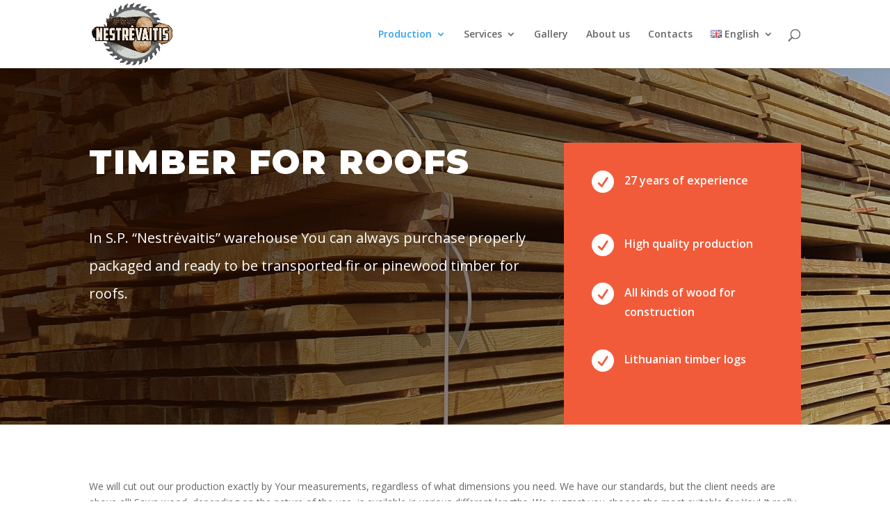

--- FILE ---
content_type: text/html; charset=UTF-8
request_url: https://www.nestrevaitis.lt/en/timber-for-roofs/
body_size: 40239
content:
<!DOCTYPE html>
<html lang="en-GB" prefix="og: http://ogp.me/ns#">
<head>
	<meta charset="UTF-8" />
<meta http-equiv="X-UA-Compatible" content="IE=edge">
	<link rel="pingback" href="https://www.nestrevaitis.lt/xmlrpc.php" />

	<script type="text/javascript">
		document.documentElement.className = 'js';
	</script>

	<script>var et_site_url='https://www.nestrevaitis.lt';var et_post_id='531';function et_core_page_resource_fallback(a,b){"undefined"===typeof b&&(b=a.sheet.cssRules&&0===a.sheet.cssRules.length);b&&(a.onerror=null,a.onload=null,a.href?a.href=et_site_url+"/?et_core_page_resource="+a.id+et_post_id:a.src&&(a.src=et_site_url+"/?et_core_page_resource="+a.id+et_post_id))}
</script><title>Timber for roofs - Lentpjūvė Trakuose</title>

<!-- This site is optimized with the Yoast SEO plugin v8.2 - https://yoast.com/wordpress/plugins/seo/ -->
<link rel="canonical" href="https://www.nestrevaitis.lt/en/timber-for-roofs/" />
<meta property="og:locale" content="en_GB" />
<meta property="og:locale:alternate" content="lt_LT" />
<meta property="og:locale:alternate" content="pl_PL" />
<meta property="og:locale:alternate" content="ru_RU" />
<meta property="og:type" content="article" />
<meta property="og:title" content="Timber for roofs - Lentpjūvė Trakuose" />
<meta property="og:url" content="https://www.nestrevaitis.lt/en/timber-for-roofs/" />
<meta property="og:site_name" content="Lentpjūvė Trakuose" />
<meta property="article:publisher" content="https://www.facebook.com/Nestrevaitis/" />
<meta property="og:image" content="https://www.nestrevaitis.lt/wp-content/uploads/2018/08/Mediena-stogui-nestrevaitis.lt--1024x769.jpg" />
<meta property="og:image:secure_url" content="https://www.nestrevaitis.lt/wp-content/uploads/2018/08/Mediena-stogui-nestrevaitis.lt--1024x769.jpg" />
<meta property="og:image:width" content="1024" />
<meta property="og:image:height" content="769" />
<meta property="og:image:alt" content="Mediena stogui" />
<meta name="twitter:card" content="summary_large_image" />
<meta name="twitter:title" content="Timber for roofs - Lentpjūvė Trakuose" />
<meta name="twitter:image" content="https://www.nestrevaitis.lt/wp-content/uploads/2018/08/Mediena-stogui-nestrevaitis.lt-.jpg" />
<!-- / Yoast SEO plugin. -->

<link rel='dns-prefetch' href='//fonts.googleapis.com' />
<link rel='dns-prefetch' href='//s.w.org' />
<link rel="alternate" type="application/rss+xml" title="Lentpjūvė Trakuose &raquo; Feed" href="https://www.nestrevaitis.lt/en/feed/" />
<link rel="alternate" type="application/rss+xml" title="Lentpjūvė Trakuose &raquo; Comments Feed" href="https://www.nestrevaitis.lt/en/comments/feed/" />
		<script type="text/javascript">
			window._wpemojiSettings = {"baseUrl":"https:\/\/s.w.org\/images\/core\/emoji\/11\/72x72\/","ext":".png","svgUrl":"https:\/\/s.w.org\/images\/core\/emoji\/11\/svg\/","svgExt":".svg","source":{"concatemoji":"https:\/\/www.nestrevaitis.lt\/wp-includes\/js\/wp-emoji-release.min.js?ver=4.9.26"}};
			!function(e,a,t){var n,r,o,i=a.createElement("canvas"),p=i.getContext&&i.getContext("2d");function s(e,t){var a=String.fromCharCode;p.clearRect(0,0,i.width,i.height),p.fillText(a.apply(this,e),0,0);e=i.toDataURL();return p.clearRect(0,0,i.width,i.height),p.fillText(a.apply(this,t),0,0),e===i.toDataURL()}function c(e){var t=a.createElement("script");t.src=e,t.defer=t.type="text/javascript",a.getElementsByTagName("head")[0].appendChild(t)}for(o=Array("flag","emoji"),t.supports={everything:!0,everythingExceptFlag:!0},r=0;r<o.length;r++)t.supports[o[r]]=function(e){if(!p||!p.fillText)return!1;switch(p.textBaseline="top",p.font="600 32px Arial",e){case"flag":return s([55356,56826,55356,56819],[55356,56826,8203,55356,56819])?!1:!s([55356,57332,56128,56423,56128,56418,56128,56421,56128,56430,56128,56423,56128,56447],[55356,57332,8203,56128,56423,8203,56128,56418,8203,56128,56421,8203,56128,56430,8203,56128,56423,8203,56128,56447]);case"emoji":return!s([55358,56760,9792,65039],[55358,56760,8203,9792,65039])}return!1}(o[r]),t.supports.everything=t.supports.everything&&t.supports[o[r]],"flag"!==o[r]&&(t.supports.everythingExceptFlag=t.supports.everythingExceptFlag&&t.supports[o[r]]);t.supports.everythingExceptFlag=t.supports.everythingExceptFlag&&!t.supports.flag,t.DOMReady=!1,t.readyCallback=function(){t.DOMReady=!0},t.supports.everything||(n=function(){t.readyCallback()},a.addEventListener?(a.addEventListener("DOMContentLoaded",n,!1),e.addEventListener("load",n,!1)):(e.attachEvent("onload",n),a.attachEvent("onreadystatechange",function(){"complete"===a.readyState&&t.readyCallback()})),(n=t.source||{}).concatemoji?c(n.concatemoji):n.wpemoji&&n.twemoji&&(c(n.twemoji),c(n.wpemoji)))}(window,document,window._wpemojiSettings);
		</script>
		<meta content="Divi v.3.11.1" name="generator"/><style type="text/css">
img.wp-smiley,
img.emoji {
	display: inline !important;
	border: none !important;
	box-shadow: none !important;
	height: 1em !important;
	width: 1em !important;
	margin: 0 .07em !important;
	vertical-align: -0.1em !important;
	background: none !important;
	padding: 0 !important;
}
</style>
<link rel='stylesheet' id='modula_stylesheet-css'  href='https://www.nestrevaitis.lt/wp-content/plugins/modula-best-grid-gallery/scripts/modula.css?ver=1.3.1' type='text/css' media='all' />
<link rel='stylesheet' id='effects_stylesheet-css'  href='https://www.nestrevaitis.lt/wp-content/plugins/modula-best-grid-gallery/scripts/effects.css?ver=1.3.1' type='text/css' media='all' />
<link rel='stylesheet' id='divi-fonts-css'  href='https://fonts.googleapis.com/css?family=Open+Sans:300italic,400italic,600italic,700italic,800italic,400,300,600,700,800&#038;subset=latin,latin-ext' type='text/css' media='all' />
<link rel='stylesheet' id='divi-style-css'  href='https://www.nestrevaitis.lt/wp-content/themes/Divi/style.css?ver=3.11.1' type='text/css' media='all' />
<link rel='stylesheet' id='et-builder-googlefonts-cached-css'  href='https://fonts.googleapis.com/css?family=Montserrat%3A100%2C100italic%2C200%2C200italic%2C300%2C300italic%2Cregular%2Citalic%2C500%2C500italic%2C600%2C600italic%2C700%2C700italic%2C800%2C800italic%2C900%2C900italic%7COpen+Sans%3A300%2C300italic%2Cregular%2Citalic%2C600%2C600italic%2C700%2C700italic%2C800%2C800italic%7CRoboto%3A100%2C100italic%2C300%2C300italic%2Cregular%2Citalic%2C500%2C500italic%2C700%2C700italic%2C900%2C900italic&#038;ver=4.9.26#038;subset=latin,latin-ext' type='text/css' media='all' />
<link rel='stylesheet' id='dashicons-css'  href='https://www.nestrevaitis.lt/wp-includes/css/dashicons.min.css?ver=4.9.26' type='text/css' media='all' />
<script type='text/javascript' src='https://www.nestrevaitis.lt/wp-includes/js/jquery/jquery.js?ver=1.12.4'></script>
<script type='text/javascript' src='https://www.nestrevaitis.lt/wp-includes/js/jquery/jquery-migrate.min.js?ver=1.4.1'></script>
<script type='text/javascript' src='https://www.nestrevaitis.lt/wp-content/plugins/modula-best-grid-gallery/scripts/jquery.modula.js?ver=4.9.26'></script>
<link rel='https://api.w.org/' href='https://www.nestrevaitis.lt/wp-json/' />
<link rel="EditURI" type="application/rsd+xml" title="RSD" href="https://www.nestrevaitis.lt/xmlrpc.php?rsd" />
<link rel="wlwmanifest" type="application/wlwmanifest+xml" href="https://www.nestrevaitis.lt/wp-includes/wlwmanifest.xml" /> 
<meta name="generator" content="WordPress 4.9.26" />
<link rel='shortlink' href='https://www.nestrevaitis.lt/?p=531' />
<link rel="alternate" type="application/json+oembed" href="https://www.nestrevaitis.lt/wp-json/oembed/1.0/embed?url=https%3A%2F%2Fwww.nestrevaitis.lt%2Fen%2Ftimber-for-roofs%2F" />
<link rel="alternate" type="text/xml+oembed" href="https://www.nestrevaitis.lt/wp-json/oembed/1.0/embed?url=https%3A%2F%2Fwww.nestrevaitis.lt%2Fen%2Ftimber-for-roofs%2F&#038;format=xml" />
<link rel="alternate" href="https://www.nestrevaitis.lt/lt/mediena-stogui/" hreflang="lt" />
<link rel="alternate" href="https://www.nestrevaitis.lt/en/timber-for-roofs/" hreflang="en" />
<link rel="alternate" href="https://www.nestrevaitis.lt/pl/wiezba-dachowa/" hreflang="pl" />
<link rel="alternate" href="https://www.nestrevaitis.lt/ru/%d0%b4%d0%b5%d1%80%d0%b5%d0%b2%d1%8f%d0%bd%d0%bd%d0%b0%d1%8f-%d0%ba%d1%80%d0%be%d0%b2%d0%bb%d1%8f/" hreflang="ru" />
<meta name="viewport" content="width=device-width, initial-scale=1.0, maximum-scale=1.0, user-scalable=0" /><link rel="stylesheet" id="et-core-unified-cached-inline-styles" href="https://www.nestrevaitis.lt/wp-content/cache/et/531/et-core-unified-17677032054528.min.css" onerror="et_core_page_resource_fallback(this, true)" onload="et_core_page_resource_fallback(this)" /></head>
<body class="page-template-default page page-id-531 et_pb_button_helper_class et_fixed_nav et_show_nav et_cover_background et_pb_gutter osx et_pb_gutters3 et_primary_nav_dropdown_animation_fade et_secondary_nav_dropdown_animation_fade et_pb_footer_columns4 et_header_style_left et_pb_pagebuilder_layout et_right_sidebar et_divi_theme et-db et_minified_js et_minified_css">
	<div id="page-container">

	
	
			<header id="main-header" data-height-onload="84">
			<div class="container clearfix et_menu_container">
							<div class="logo_container">
					<span class="logo_helper"></span>
					<a href="https://www.nestrevaitis.lt/en/wood-impregnation/">
						<img src="https://www.nestrevaitis.lt/wp-content/uploads/2018/08/nestrevaitis.lt-logo-.png" alt="Lentpjūvė Trakuose" id="logo" data-height-percentage="92" />
					</a>
				</div>
							<div id="et-top-navigation" data-height="84" data-fixed-height="40">
											<nav id="top-menu-nav">
						<ul id="top-menu" class="nav"><li id="menu-item-615" class="menu-item menu-item-type-custom menu-item-object-custom current-menu-ancestor current-menu-parent menu-item-has-children menu-item-615"><a href="#">Production</a>
<ul class="sub-menu">
	<li id="menu-item-616" class="menu-item menu-item-type-custom menu-item-object-custom menu-item-has-children menu-item-616"><a href="#">Planks</a>
	<ul class="sub-menu">
		<li id="menu-item-623" class="menu-item menu-item-type-post_type menu-item-object-page menu-item-623"><a href="https://www.nestrevaitis.lt/en/single-cut-planks/">Single cut planks</a></li>
		<li id="menu-item-621" class="menu-item menu-item-type-post_type menu-item-object-page menu-item-621"><a href="https://www.nestrevaitis.lt/en/double-cut-planks/">Double cut planks</a></li>
		<li id="menu-item-622" class="menu-item menu-item-type-custom menu-item-object-custom menu-item-has-children menu-item-622"><a href="#">Paneling planks</a>
		<ul class="sub-menu">
			<li id="menu-item-620" class="menu-item menu-item-type-post_type menu-item-object-page menu-item-620"><a href="https://www.nestrevaitis.lt/en/interior-paneling-planks/">Interior paneling planks</a></li>
			<li id="menu-item-619" class="menu-item menu-item-type-post_type menu-item-object-page menu-item-619"><a href="https://www.nestrevaitis.lt/en/exterior-paneling-planks/">Exterior paneling planks</a></li>
		</ul>
</li>
		<li id="menu-item-617" class="menu-item menu-item-type-post_type menu-item-object-page menu-item-617"><a href="https://www.nestrevaitis.lt/en/floor-planks/">Floor planks</a></li>
		<li id="menu-item-618" class="menu-item menu-item-type-post_type menu-item-object-page menu-item-618"><a href="https://www.nestrevaitis.lt/en/terrace-planks/">Terrace planks</a></li>
	</ul>
</li>
	<li id="menu-item-631" class="menu-item menu-item-type-post_type menu-item-object-page menu-item-631"><a href="https://www.nestrevaitis.lt/en/balk/">Balk</a></li>
	<li id="menu-item-632" class="menu-item menu-item-type-post_type menu-item-object-page current-menu-item page_item page-item-531 current_page_item menu-item-632"><a href="https://www.nestrevaitis.lt/en/timber-for-roofs/">Timber for roofs</a></li>
</ul>
</li>
<li id="menu-item-624" class="menu-item menu-item-type-custom menu-item-object-custom menu-item-has-children menu-item-624"><a href="#">Services</a>
<ul class="sub-menu">
	<li id="menu-item-627" class="menu-item menu-item-type-post_type menu-item-object-page menu-item-627"><a href="https://www.nestrevaitis.lt/en/wood-drying/">Wood drying</a></li>
	<li id="menu-item-626" class="menu-item menu-item-type-post_type menu-item-object-page menu-item-626"><a href="https://www.nestrevaitis.lt/en/wood-impregnation-2/">Wood impregnation</a></li>
	<li id="menu-item-625" class="menu-item menu-item-type-post_type menu-item-object-page menu-item-625"><a href="https://www.nestrevaitis.lt/en/wood-planing/">Wood planing</a></li>
</ul>
</li>
<li id="menu-item-628" class="menu-item menu-item-type-post_type menu-item-object-page menu-item-628"><a href="https://www.nestrevaitis.lt/en/gallery/">Gallery</a></li>
<li id="menu-item-629" class="menu-item menu-item-type-post_type menu-item-object-page menu-item-629"><a href="https://www.nestrevaitis.lt/en/about-us/">About us</a></li>
<li id="menu-item-630" class="menu-item menu-item-type-post_type menu-item-object-page menu-item-630"><a href="https://www.nestrevaitis.lt/en/contacts/">Contacts</a></li>
<li id="menu-item-614" class="pll-parent-menu-item menu-item menu-item-type-custom menu-item-object-custom current-menu-parent menu-item-has-children menu-item-614"><a href="#pll_switcher"><img src="[data-uri]" title="English" alt="English" /><span style="margin-left:0.3em;">English</span></a>
<ul class="sub-menu">
	<li class="lang-item lang-item-2 lang-item-lt lang-item-first menu-item menu-item-type-custom menu-item-object-custom menu-item-614-lt"><a href="https://www.nestrevaitis.lt/lt/mediena-stogui/" hreflang="lt-LT" lang="lt-LT"><img src="[data-uri]" title="Lietuviškai" alt="Lietuviškai" /><span style="margin-left:0.3em;">Lietuviškai</span></a></li>
	<li class="lang-item lang-item-5 lang-item-en current-lang menu-item menu-item-type-custom menu-item-object-custom menu-item-614-en"><a href="https://www.nestrevaitis.lt/en/timber-for-roofs/" hreflang="en-GB" lang="en-GB"><img src="[data-uri]" title="English" alt="English" /><span style="margin-left:0.3em;">English</span></a></li>
	<li class="lang-item lang-item-9 lang-item-pl menu-item menu-item-type-custom menu-item-object-custom menu-item-614-pl"><a href="https://www.nestrevaitis.lt/pl/wiezba-dachowa/" hreflang="pl-PL" lang="pl-PL"><img src="[data-uri]" title="Polski" alt="Polski" /><span style="margin-left:0.3em;">Polski</span></a></li>
	<li class="lang-item lang-item-13 lang-item-ru menu-item menu-item-type-custom menu-item-object-custom menu-item-614-ru"><a href="https://www.nestrevaitis.lt/ru/%d0%b4%d0%b5%d1%80%d0%b5%d0%b2%d1%8f%d0%bd%d0%bd%d0%b0%d1%8f-%d0%ba%d1%80%d0%be%d0%b2%d0%bb%d1%8f/" hreflang="ru-RU" lang="ru-RU"><img src="[data-uri]" title="Русский" alt="Русский" /><span style="margin-left:0.3em;">Русский</span></a></li>
</ul>
</li>
</ul>						</nav>
					
					
					
										<div id="et_top_search">
						<span id="et_search_icon"></span>
					</div>
					
					<div id="et_mobile_nav_menu">
				<div class="mobile_nav closed">
					<span class="select_page">Select Page</span>
					<span class="mobile_menu_bar mobile_menu_bar_toggle"></span>
				</div>
			</div>				</div> <!-- #et-top-navigation -->
			</div> <!-- .container -->
			<div class="et_search_outer">
				<div class="container et_search_form_container">
					<form role="search" method="get" class="et-search-form" action="https://www.nestrevaitis.lt/en/wood-impregnation/">
					<input type="search" class="et-search-field" placeholder="Search &hellip;" value="" name="s" title="Search for:" />					</form>
					<span class="et_close_search_field"></span>
				</div>
			</div>
		</header> <!-- #main-header -->
			<div id="et-main-area">
	
<div id="main-content">


			
				<article id="post-531" class="post-531 page type-page status-publish has-post-thumbnail hentry">

				
					<div class="entry-content">
					<div id="et-boc" class="et-boc">
			
			<div class="et_builder_inner_content et_pb_gutters3">
				<div class="et_pb_section et_pb_section_0 et_pb_with_background et_section_regular">
				
				
				
				
					<div class="et_pb_row et_pb_row_0 et_pb_equal_columns et_pb_gutters1">
				<div class="et_pb_column et_pb_column_2_3 et_pb_column_0    et_pb_css_mix_blend_mode_passthrough">
				
				
				<div class="et_pb_module et_pb_text et_pb_text_0 et_pb_bg_layout_dark  et_pb_text_align_left">
				
				
				<div class="et_pb_text_inner">
					<p>Timber for roofs</p>
				</div>
			</div> <!-- .et_pb_text --><div class="et_pb_module et_pb_text et_pb_text_1 et_pb_bg_layout_dark  et_pb_text_align_left">
				
				
				<div class="et_pb_text_inner">
					<p> </p>
<p>In S.P. “Nestrėvaitis” warehouse You can always purchase properly packaged and ready to be transported fir or pinewood timber for roofs.</p>
				</div>
			</div> <!-- .et_pb_text -->
			</div> <!-- .et_pb_column --><div class="et_pb_column et_pb_column_1_3 et_pb_column_1    et_pb_css_mix_blend_mode_passthrough et-last-child">
				
				
				<div class="et_pb_module et_pb_blurb et_pb_blurb_0 et_pb_bg_layout_dark  et_pb_text_align_left  et_pb_blurb_position_left">
				
				
				<div class="et_pb_blurb_content">
					<div class="et_pb_main_blurb_image"><span class="et_pb_image_wrap"><span class="et-pb-icon et-waypoint et_pb_animation_top" style="color: #ffffff;">&#xe052;</span></span></div>
					<div class="et_pb_blurb_container">
						<h4 class="et_pb_module_header">27 years of experience</h4>
						<div class="et_pb_blurb_description">
							<p> </p>
						</div><!-- .et_pb_blurb_description -->
					</div>
				</div> <!-- .et_pb_blurb_content -->
			</div> <!-- .et_pb_blurb --><div class="et_pb_module et_pb_blurb et_pb_blurb_1 et_pb_bg_layout_dark  et_pb_text_align_left  et_pb_blurb_position_left">
				
				
				<div class="et_pb_blurb_content">
					<div class="et_pb_main_blurb_image"><span class="et_pb_image_wrap"><span class="et-pb-icon et-waypoint et_pb_animation_top" style="color: #ffffff;">&#xe052;</span></span></div>
					<div class="et_pb_blurb_container">
						<h4 class="et_pb_module_header">High quality production</h4>
						<div class="et_pb_blurb_description">
							<p> </p>
						</div><!-- .et_pb_blurb_description -->
					</div>
				</div> <!-- .et_pb_blurb_content -->
			</div> <!-- .et_pb_blurb --><div class="et_pb_module et_pb_blurb et_pb_blurb_2 et_pb_bg_layout_dark  et_pb_text_align_left  et_pb_blurb_position_left">
				
				
				<div class="et_pb_blurb_content">
					<div class="et_pb_main_blurb_image"><span class="et_pb_image_wrap"><span class="et-pb-icon et-waypoint et_pb_animation_top" style="color: #ffffff;">&#xe052;</span></span></div>
					<div class="et_pb_blurb_container">
						<h4 class="et_pb_module_header">All kinds of wood for construction</h4>
						<div class="et_pb_blurb_description">
							
						</div><!-- .et_pb_blurb_description -->
					</div>
				</div> <!-- .et_pb_blurb_content -->
			</div> <!-- .et_pb_blurb --><div class="et_pb_module et_pb_blurb et_pb_blurb_3 et_pb_bg_layout_dark  et_pb_text_align_left  et_pb_blurb_position_left">
				
				
				<div class="et_pb_blurb_content">
					<div class="et_pb_main_blurb_image"><span class="et_pb_image_wrap"><span class="et-pb-icon et-waypoint et_pb_animation_top" style="color: #ffffff;">&#xe052;</span></span></div>
					<div class="et_pb_blurb_container">
						<h4 class="et_pb_module_header">Lithuanian timber logs</h4>
						<div class="et_pb_blurb_description">
							
						</div><!-- .et_pb_blurb_description -->
					</div>
				</div> <!-- .et_pb_blurb_content -->
			</div> <!-- .et_pb_blurb -->
			</div> <!-- .et_pb_column -->
				
				
			</div> <!-- .et_pb_row -->
				
				
			</div> <!-- .et_pb_section --><div class="et_pb_section et_pb_section_1 et_section_regular">
				
				
				
				
					<div class="et_pb_row et_pb_row_1">
				<div class="et_pb_column et_pb_column_4_4 et_pb_column_2    et_pb_css_mix_blend_mode_passthrough et-last-child">
				
				
				<div class="et_pb_module et_pb_text et_pb_text_2 et_pb_bg_layout_light  et_pb_text_align_left">
				
				
				<div class="et_pb_text_inner">
					<p>We will cut out our production exactly by Your measurements, regardless of what dimensions you need. We have our standards, but the client needs are above all! Sawn wood, depending on the nature of the use, is available in various different lengths. We suggest you choose the most suitable for You! It really saves Your time and MONEY!</p>
<p>High quality <em>timber for roofs</em> and other sawn wood products can be delivered anywhere in Lithuania. We deliver our products and unload them at the address given: in your yard, construction site, or any location which is convenient for You. In one run when can transport from 1m3 to 40 m3 dried, freshly cut or impregnated by deep vacuum wood.</p>
<p>Production delivery by company transport costs extra, depending on distance traveled and amount of production ordered.</p>
<p>Most popular sizes of <em>timber for roofs</em> in our range of products:</p>
<table class="table">
<tbody>
<tr>
<td>Width:</td>
<td>25×25 / 50×50 / 75×75 / 100×100 мм</td>
</tr>
<tr>
<td>Length:</td>
<td>1.0 /  2.5 / 3.0 / 5.0 / 6.0 м</td>
</tr>
</tbody>
</table>
<p>If required by client we can saw by other measurements.</p>
<h2 style="text-align: center;">Timber for roofs</h2>
<p>Roof – one of the most important structural and architectural part of the building. Its main purpose – to protect the structure from atmospheric precipitation, sun, changes in the temperature, wind and noise. Therefore it is very important to select suitable and high-quality materials. S.P. “Nestrėvaitis” qualified employees will cut out all of the wood required for your roof, they will impregnate it with deep vacuum, package it and will deliver it to Your chosen location on the agreed time.</p>
<p><img class="wp-image-536 alignnone size-full" src="https://www.nestrevaitis.lt/wp-content/uploads/2018/08/Timber_for_roofs.gif" alt="" width="619" height="455" /></p>
				</div>
			</div> <!-- .et_pb_text -->
			</div> <!-- .et_pb_column -->
				
				
			</div> <!-- .et_pb_row -->
				
				
			</div> <!-- .et_pb_section --><div class="et_pb_section et_pb_section_3 et_pb_with_background et_section_regular">
				
				
				
				
					<div class="et_pb_row et_pb_row_2">
				<div class="et_pb_column et_pb_column_1_3 et_pb_column_3    et_pb_css_mix_blend_mode_passthrough">
				
				
				<div class="et_pb_module et_pb_number_counter et_pb_number_counter_0 et_pb_bg_layout_dark  et_pb_text_align_center et_pb_with_title" data-number-value="27" data-number-separator="">
				
				
				<div class="percent" ><p><span class="percent-value"></span></p></div>
				<h3 class="title">Years in business</h3>
			</div><!-- .et_pb_number_counter -->
			</div> <!-- .et_pb_column --><div class="et_pb_column et_pb_column_1_3 et_pb_column_4    et_pb_css_mix_blend_mode_passthrough">
				
				
				<div class="et_pb_module et_pb_number_counter et_pb_number_counter_1 et_pb_bg_layout_dark  et_pb_text_align_center et_pb_with_title" data-number-value="19" data-number-separator="">
				
				
				<div class="percent" ><p><span class="percent-value"></span></p></div>
				<h3 class="title">Employees</h3>
			</div><!-- .et_pb_number_counter -->
			</div> <!-- .et_pb_column --><div class="et_pb_column et_pb_column_1_3 et_pb_column_5    et_pb_css_mix_blend_mode_passthrough et-last-child">
				
				
				<div class="et_pb_module et_pb_number_counter et_pb_number_counter_2 et_pb_bg_layout_dark  et_pb_text_align_center et_pb_with_title" data-number-value="1572" data-number-separator="">
				
				
				<div class="percent" ><p><span class="percent-value"></span></p></div>
				<h3 class="title">Happy customers</h3>
			</div><!-- .et_pb_number_counter -->
			</div> <!-- .et_pb_column -->
				
				
			</div> <!-- .et_pb_row -->
				
				
			</div> <!-- .et_pb_section --><div class="et_pb_section et_pb_section_5 et_section_regular">
				
				
				
				
					<div class="et_pb_row et_pb_row_3 et_animated et_pb_gutters1">
				<div class="et_pb_column et_pb_column_2_3 et_pb_column_6    et_pb_css_mix_blend_mode_passthrough">
				
				
				<div class="et_pb_module et_pb_text et_pb_text_3 et_pb_bg_layout_light  et_pb_text_align_left">
				
				
				<div class="et_pb_text_inner">
					<h4> </h4>
<h2>Wood production and impregnation</h2>
				</div>
			</div> <!-- .et_pb_text -->
			</div> <!-- .et_pb_column --><div class="et_pb_column et_pb_column_1_3 et_pb_column_7    et_pb_css_mix_blend_mode_passthrough et-last-child et_pb_column_empty">
				
				
				
			</div> <!-- .et_pb_column -->
				
				
			</div> <!-- .et_pb_row --><div class="et_pb_row et_pb_row_4">
				<div class="et_pb_column et_pb_column_1_3 et_pb_column_8    et_pb_css_mix_blend_mode_passthrough">
				
				
				<div class="et_pb_module et_pb_cta_0 et_pb_promo et_pb_bg_layout_light  et_pb_text_align_left et_pb_no_bg">
				
				
				<div class="et_pb_promo_description">
					<h3 class="et_pb_module_header">Planks</h3>
					<p>You can always purchase properly packaged and ready to be transported fir or pinewood planks: Single cut planks. Double cut planks. Interior paneling planks. Exterior paneling planks. Floor planks. Terrace planks</p>
				</div>
				
			</div>
			</div> <!-- .et_pb_column --><div class="et_pb_column et_pb_column_1_3 et_pb_column_9    et_pb_css_mix_blend_mode_passthrough">
				
				
				<div class="et_pb_module et_pb_cta_1 et_pb_promo et_pb_bg_layout_light  et_pb_text_align_left et_pb_no_bg">
				
				
				<div class="et_pb_promo_description">
					<h3 class="et_pb_module_header">Balk</h3>
					<p>We will cut out our production exactly by Your measurements, regardless of what dimensions you need.</p>
				</div>
				
			</div>
			</div> <!-- .et_pb_column --><div class="et_pb_column et_pb_column_1_3 et_pb_column_10    et_pb_css_mix_blend_mode_passthrough et-last-child">
				
				
				<div class="et_pb_module et_pb_cta_2 et_pb_promo et_pb_bg_layout_light  et_pb_text_align_left et_pb_no_bg">
				
				
				<div class="et_pb_promo_description">
					<h3 class="et_pb_module_header">Timber for roofs</h3>
					<p>Roof – one of the most important structural and architectural part of the building. Its main purpose – to protect the structure from atmospheric precipitation, sun, changes in the temperature, wind and noise.</p>
				</div>
				
			</div>
			</div> <!-- .et_pb_column -->
				
				
			</div> <!-- .et_pb_row -->
				
				
			</div> <!-- .et_pb_section --><div class="et_pb_section et_pb_section_7 et_animated et_pb_with_background et_section_regular">
				
				
				
				
					<div class="et_pb_row et_pb_row_5">
				<div class="et_pb_column et_pb_column_1_2 et_pb_column_11    et_pb_css_mix_blend_mode_passthrough">
				
				
				<div class="et_pb_module et_pb_text et_pb_text_4 et_pb_bg_layout_dark  et_pb_text_align_left">
				
				
				<div class="et_pb_text_inner">
					<h4>Message Us</h4>
<h2>Get In touch below. Ask Any Question or Start a Free Quote</h2>
				</div>
			</div> <!-- .et_pb_text -->
			</div> <!-- .et_pb_column --><div class="et_pb_column et_pb_column_1_2 et_pb_column_12    et_pb_css_mix_blend_mode_passthrough et-last-child">
				
				
				<div class="et_pb_module et_pb_text et_pb_text_5 et_pb_bg_layout_dark  et_pb_text_align_right">
				
				
				<div class="et_pb_text_inner">
					<h4>Call Us</h4>
<div class="et_pb_module et_pb_text et_pb_text_14 et_pb_bg_layout_dark  et_pb_text_align_right">
<div class="et_pb_text_inner">
<h2><a href="tel:+370%20528 55450">+370 528 55450</a></h2>
</div>
</div>
				</div>
			</div> <!-- .et_pb_text --><div class="et_pb_module et_pb_text et_pb_text_6 et_pb_bg_layout_dark  et_pb_text_align_right">
				
				
				<div class="et_pb_text_inner">
					<h2><a href="tel:+37069937297">+370 699 37297</a></h2>
				</div>
			</div> <!-- .et_pb_text -->
			</div> <!-- .et_pb_column -->
				
				
			</div> <!-- .et_pb_row -->
				
				
			</div> <!-- .et_pb_section --><div class="et_pb_section et_pb_section_9 et_pb_with_background et_section_regular">
				
				
				
				
					<div class="et_pb_row et_pb_row_6">
				<div class="et_pb_column et_pb_column_2_3 et_pb_column_13    et_pb_css_mix_blend_mode_passthrough">
				
				
				
			<div id="et_pb_contact_form_1" class="et_pb_with_border et_pb_module et_pb_contact_form_0 et_pb_contact_form_container clearfix" data-form_unique_num="0">
				
				
				
				<div class="et-pb-contact-message"></div>
				
				<div class="et_pb_contact">
					<form class="et_pb_contact_form clearfix" method="post" action="https://www.nestrevaitis.lt/en/timber-for-roofs/">
						<p class="et_pb_contact_field et_pb_contact_field_0 et_pb_contact_field_half" data-id="name" data-type="input">
				
				
				<label for="et_pb_contact_name_1" class="et_pb_contact_form_label">Name</label>
				<input type="text" id="et_pb_contact_name_1" class="input" value="" name="et_pb_contact_name_1" data-required_mark="required" data-field_type="input" data-original_id="name" placeholder="Name">
			</p><p class="et_pb_contact_field et_pb_contact_field_1 et_pb_contact_field_half et_pb_contact_field_last" data-id="email" data-type="email">
				
				
				<label for="et_pb_contact_email_1" class="et_pb_contact_form_label">Email Address</label>
				<input type="text" id="et_pb_contact_email_1" class="input" value="" name="et_pb_contact_email_1" data-required_mark="required" data-field_type="email" data-original_id="email" placeholder="Email Address">
			</p><p class="et_pb_contact_field et_pb_contact_field_2 et_pb_contact_field_last" data-id="message" data-type="text">
				
				
				<label for="et_pb_contact_message_1" class="et_pb_contact_form_label">Message</label>
				<textarea name="et_pb_contact_message_1" id="et_pb_contact_message_1" class="et_pb_contact_message input" data-required_mark="required" data-field_type="text" data-original_id="message" placeholder="Message"></textarea>
			</p>
						<input type="hidden" value="et_contact_proccess" name="et_pb_contactform_submit_0">
						<input type="text" value="" name="et_pb_contactform_validate_0" class="et_pb_contactform_validate_field" />
						<div class="et_contact_bottom_container">
							
							<button type="submit" class="et_pb_contact_submit et_pb_button">Submit</button>
						</div>
						<input type="hidden" id="_wpnonce-et-pb-contact-form-submitted" name="_wpnonce-et-pb-contact-form-submitted" value="a62c735c49" /><input type="hidden" name="_wp_http_referer" value="/en/timber-for-roofs/" />
					</form>
				</div> <!-- .et_pb_contact -->
			</div> <!-- .et_pb_contact_form_container -->
			
			</div> <!-- .et_pb_column --><div class="et_pb_column et_pb_column_1_3 et_pb_column_14    et_pb_css_mix_blend_mode_passthrough et-last-child">
				
				
				<div class="et_pb_module et_pb_blurb et_pb_blurb_4 et_pb_bg_layout_dark  et_pb_text_align_left  et_pb_blurb_position_left">
				
				
				<div class="et_pb_blurb_content">
					<div class="et_pb_main_blurb_image"><span class="et_pb_image_wrap"><span class="et-pb-icon et-waypoint et_pb_animation_top" style="color: #ffffff;">&#xe081;</span></span></div>
					<div class="et_pb_blurb_container">
						<h4 class="et_pb_module_header">Office Location</h4>
						<div class="et_pb_blurb_description">
							<p>Aukštadvario g. 7, Trakai.</p>
						</div><!-- .et_pb_blurb_description -->
					</div>
				</div> <!-- .et_pb_blurb_content -->
			</div> <!-- .et_pb_blurb --><div class="et_pb_module et_pb_blurb et_pb_blurb_5 et_pb_bg_layout_dark  et_pb_text_align_left  et_pb_blurb_position_left">
				
				
				<div class="et_pb_blurb_content">
					<div class="et_pb_main_blurb_image"><span class="et_pb_image_wrap"><span class="et-pb-icon et-waypoint et_pb_animation_top" style="color: #ffffff;">&#xe074;</span></span></div>
					<div class="et_pb_blurb_container">
						<h4 class="et_pb_module_header">Open Hours</h4>
						<div class="et_pb_blurb_description">
							<div class="et_pb_blurb_description">
<p>Man. - Fri.: 08.00 - 17.00</p>
</div>
						</div><!-- .et_pb_blurb_description -->
					</div>
				</div> <!-- .et_pb_blurb_content -->
			</div> <!-- .et_pb_blurb --><div class="et_pb_module et_pb_blurb et_pb_blurb_6 et_pb_bg_layout_dark  et_pb_text_align_left  et_pb_blurb_position_left">
				
				
				<div class="et_pb_blurb_content">
					<div class="et_pb_main_blurb_image"><span class="et_pb_image_wrap"><span class="et-pb-icon et-waypoint et_pb_animation_top" style="color: #ffffff;">&#xe076;</span></span></div>
					<div class="et_pb_blurb_container">
						<h4 class="et_pb_module_header">Email</h4>
						<div class="et_pb_blurb_description">
							<p><a href="mailto:info@nestrevaitis.lt"><span style="color: #ffffff;">info@nestrevaitis.lt</span></a></p>
						</div><!-- .et_pb_blurb_description -->
					</div>
				</div> <!-- .et_pb_blurb_content -->
			</div> <!-- .et_pb_blurb -->
			</div> <!-- .et_pb_column -->
				
				
			</div> <!-- .et_pb_row -->
				
				
			</div> <!-- .et_pb_section -->			</div>
			
		</div>					</div> <!-- .entry-content -->

				
				</article> <!-- .et_pb_post -->

			

</div> <!-- #main-content -->


			<footer id="main-footer">
				

		
				<div id="footer-bottom">
					<div class="container clearfix">
				<ul class="et-social-icons">

	<li class="et-social-icon et-social-facebook">
		<a href="https://www.facebook.com/Nestrevaitis" class="icon">
			<span>Facebook</span>
		</a>
	</li>
	<li class="et-social-icon et-social-google-plus">
		<a href="https://www.google.dk/search?ei=LxdrW4uRBsn7kwWbmIeoCg&#038;q=nestrevaitis&#038;oq=nestrevaitis&#038;gs_l=psy-ab.3..0j0i30k1j0i5i30k1l2j0i30k1l2.7211.9321.0.9426.12.12.0.0.0.0.99.891.12.12.0....0...1c.1.64.psy-ab..0.12.886...0i10k1.0.7hsHkW4izVc" class="icon">
			<span>Google</span>
		</a>
	</li>

</ul><div id="footer-info">Medienos gaminiai, impregnuota mediena - nestrevaitis.lt</div>					</div>	<!-- .container -->
				</div>
			</footer> <!-- #main-footer -->
		</div> <!-- #et-main-area -->


	</div> <!-- #page-container -->

		<script type="text/javascript">
		var et_animation_data = [{"class":"et_pb_row_3","style":"slideTop","repeat":"once","duration":"1000ms","delay":"0ms","intensity":"20%","starting_opacity":"0%","speed_curve":"ease-in-out"},{"class":"et_pb_section_6","style":"slideBottom","repeat":"once","duration":"1000ms","delay":"0ms","intensity":"50%","starting_opacity":"0%","speed_curve":"ease-in-out"},{"class":"et_pb_section_7","style":"slideBottom","repeat":"once","duration":"1000ms","delay":"0ms","intensity":"50%","starting_opacity":"0%","speed_curve":"ease-in-out"}];
	</script>
	<!-- Global site tag (gtag.js) - Google Analytics -->
<script async src="https://www.googletagmanager.com/gtag/js?id=UA-49159392-1"></script>
<script>
  window.dataLayer = window.dataLayer || [];
  function gtag(){dataLayer.push(arguments);}
  gtag('js', new Date());

  gtag('config', 'UA-49159392-1');
</script>
<script type='text/javascript'>
/* <![CDATA[ */
var DIVI = {"item_count":"%d Item","items_count":"%d Items"};
var et_shortcodes_strings = {"previous":"Previous","next":"Next"};
var et_pb_custom = {"ajaxurl":"https:\/\/www.nestrevaitis.lt\/wp-admin\/admin-ajax.php","images_uri":"https:\/\/www.nestrevaitis.lt\/wp-content\/themes\/Divi\/images","builder_images_uri":"https:\/\/www.nestrevaitis.lt\/wp-content\/themes\/Divi\/includes\/builder\/images","et_frontend_nonce":"516039e542","subscription_failed":"Please, check the fields below to make sure you entered the correct information.","et_ab_log_nonce":"091bff3f8c","fill_message":"Please, fill in the following fields:","contact_error_message":"Please, fix the following errors:","invalid":"Invalid email","captcha":"Captcha","prev":"Prev","previous":"Previous","next":"Next","wrong_captcha":"You entered the wrong number in captcha.","is_builder_plugin_used":"","ignore_waypoints":"no","is_divi_theme_used":"1","widget_search_selector":".widget_search","is_ab_testing_active":"","page_id":"531","unique_test_id":"","ab_bounce_rate":"5","is_cache_plugin_active":"yes","is_shortcode_tracking":""};
var et_pb_box_shadow_elements = [];
/* ]]> */
</script>
<script type='text/javascript' src='https://www.nestrevaitis.lt/wp-content/themes/Divi/js/custom.min.js?ver=3.11.1'></script>
<script type='text/javascript' src='https://www.nestrevaitis.lt/wp-content/themes/Divi/core/admin/js/common.js?ver=3.11.1'></script>
<script type='text/javascript' src='https://www.nestrevaitis.lt/wp-includes/js/wp-embed.min.js?ver=4.9.26'></script>
<script type="text/javascript">
			(function() {
				var expirationDate = new Date();
				expirationDate.setTime( expirationDate.getTime() + 31536000 * 1000 );
				document.cookie = "pll_language=en; expires=" + expirationDate.toUTCString() + "; path=/";
			}());</script></body>
</html>


--- FILE ---
content_type: text/css
request_url: https://www.nestrevaitis.lt/wp-content/cache/et/531/et-core-unified-17677032054528.min.css
body_size: 24140
content:
.woocommerce #respond input#submit,.woocommerce-page #respond input#submit,.woocommerce #content input.button,.woocommerce-page #content input.button,.woocommerce-message,.woocommerce-error,.woocommerce-info{background:#f25b3a!important}#et_search_icon:hover,.mobile_menu_bar:before,.mobile_menu_bar:after,.et_toggle_slide_menu:after,.et-social-icon a:hover,.et_pb_sum,.et_pb_pricing li a,.et_pb_pricing_table_button,.et_overlay:before,.entry-summary p.price ins,.woocommerce div.product span.price,.woocommerce-page div.product span.price,.woocommerce #content div.product span.price,.woocommerce-page #content div.product span.price,.woocommerce div.product p.price,.woocommerce-page div.product p.price,.woocommerce #content div.product p.price,.woocommerce-page #content div.product p.price,.et_pb_member_social_links a:hover,.woocommerce .star-rating span:before,.woocommerce-page .star-rating span:before,.et_pb_widget li a:hover,.et_pb_filterable_portfolio .et_pb_portfolio_filters li a.active,.et_pb_filterable_portfolio .et_pb_portofolio_pagination ul li a.active,.et_pb_gallery .et_pb_gallery_pagination ul li a.active,.wp-pagenavi span.current,.wp-pagenavi a:hover,.nav-single a,.posted_in a{color:#f25b3a}.et_pb_contact_submit,.et_password_protected_form .et_submit_button,.et_pb_bg_layout_light .et_pb_newsletter_button,.comment-reply-link,.form-submit .et_pb_button,.et_pb_bg_layout_light .et_pb_promo_button,.et_pb_bg_layout_light .et_pb_more_button,.woocommerce a.button.alt,.woocommerce-page a.button.alt,.woocommerce button.button.alt,.woocommerce-page button.button.alt,.woocommerce input.button.alt,.woocommerce-page input.button.alt,.woocommerce #respond input#submit.alt,.woocommerce-page #respond input#submit.alt,.woocommerce #content input.button.alt,.woocommerce-page #content input.button.alt,.woocommerce a.button,.woocommerce-page a.button,.woocommerce button.button,.woocommerce-page button.button,.woocommerce input.button,.woocommerce-page input.button,.et_pb_contact p input[type="checkbox"]:checked+label i:before,.et_pb_bg_layout_light.et_pb_module.et_pb_button{color:#f25b3a}.footer-widget h4{color:#f25b3a}.et-search-form,.nav li ul,.et_mobile_menu,.footer-widget li:before,.et_pb_pricing li:before,blockquote{border-color:#f25b3a}.et_pb_counter_amount,.et_pb_featured_table .et_pb_pricing_heading,.et_quote_content,.et_link_content,.et_audio_content,.et_pb_post_slider.et_pb_bg_layout_dark,.et_slide_in_menu_container,.et_pb_contact p input[type="radio"]:checked+label i:before{background-color:#f25b3a}a{color:#f25b3a}#top-header,#et-secondary-nav li ul{background-color:#f25b3a}#footer-widgets .footer-widget a,#footer-widgets .footer-widget li a,#footer-widgets .footer-widget li a:hover{color:#ffffff}.footer-widget{color:#ffffff}#main-footer .footer-widget h4{color:#f25b3a}.footer-widget li:before{border-color:#f25b3a}.bottom-nav,.bottom-nav a{font-size:12px}@media only screen and (min-width:981px){.et_header_style_left #et-top-navigation,.et_header_style_split #et-top-navigation{padding:42px 0 0 0}.et_header_style_left #et-top-navigation nav>ul>li>a,.et_header_style_split #et-top-navigation nav>ul>li>a{padding-bottom:42px}.et_header_style_split .centered-inline-logo-wrap{width:84px;margin:-84px 0}.et_header_style_split .centered-inline-logo-wrap #logo{max-height:84px}.et_pb_svg_logo.et_header_style_split .centered-inline-logo-wrap #logo{height:84px}.et_header_style_centered #top-menu>li>a{padding-bottom:15px}.et_header_style_slide #et-top-navigation,.et_header_style_fullscreen #et-top-navigation{padding:33px 0 33px 0!important}.et_header_style_centered #main-header .logo_container{height:84px}#logo{max-height:92%}.et_pb_svg_logo #logo{height:92%}.et-fixed-header#top-header,.et-fixed-header#top-header #et-secondary-nav li ul{background-color:#f25b3a}.et-fixed-header #top-menu li.current-menu-ancestor>a,.et-fixed-header #top-menu li.current-menu-item>a{color:#f25b3a!important}}@media only screen and (min-width:1350px){.et_pb_row{padding:27px 0}.et_pb_section{padding:54px 0}.single.et_pb_pagebuilder_layout.et_full_width_page .et_post_meta_wrapper{padding-top:81px}.et_pb_section.et_pb_section_first{padding-top:inherit}.et_pb_fullwidth_section{padding:0}}div.et_pb_section.et_pb_section_0{background-image:radial-gradient(circle at top left,rgba(33,11,0,0.9) 10%,rgba(33,25,21,0.19) 100%),url(https://www.nestrevaitis.lt/wp-content/uploads/2018/08/Mediena-stogui-nestrevaitis.lt-1-1.jpg)!important}.et_pb_section_7.et_pb_section{background-color:#f25b3a!important}.et_pb_section_8{padding-top:100px;padding-bottom:100px}div.et_pb_section.et_pb_section_8{background-image:radial-gradient(circle at top right,#210b00 10%,rgba(33,25,21,0) 100%),url(https://www.nestrevaitis.lt/wp-content/uploads/2018/08/lentos-letpjuve-nestrevaitis.lt_.jpg)!important}.et_pb_text_6 h4{font-weight:800;text-transform:uppercase;font-size:16px;letter-spacing:0.5px;line-height:1.7em}.et_pb_text_6 h2{font-weight:800;text-transform:uppercase;font-size:44px;letter-spacing:1px;line-height:1.8em}.et_pb_text_5{margin-bottom:-28px!important}.et_pb_text_5 h4{font-weight:800;text-transform:uppercase;font-size:16px;letter-spacing:0.5px;line-height:1.7em}.et_pb_text_5 h2{font-weight:800;text-transform:uppercase;font-size:44px;letter-spacing:1px;line-height:1.8em}.et_pb_text_4 h4{font-weight:800;text-transform:uppercase;font-size:16px;letter-spacing:0.5px;line-height:1.7em}.et_pb_text_4 h2{font-weight:800;font-size:24px;line-height:1.8em}.et_pb_row_5.et_pb_row{padding-top:27px;padding-right:0px;padding-bottom:0;padding-left:0px}.et_pb_section_7{padding-top:20px;padding-right:0px;padding-bottom:20px;padding-left:0px}.et_pb_section_9{padding-top:100px;padding-bottom:100px}.et_pb_section_6{padding-top:20px;padding-right:0px;padding-bottom:20px;padding-left:0px}body #page-container .et_pb_cta_2.et_pb_promo .et_pb_button:after{line-height:1.7em;font-size:1em!important;opacity:1;margin-left:.3em;left:auto}body #page-container .et_pb_cta_2.et_pb_promo .et_pb_button:hover:after{margin-left:.3em;left:auto;margin-left:.3em}body #page-container .et_pb_cta_2.et_pb_promo .et_pb_button:hover{background:rgba(0,0,0,0)!important;border-radius:0px;letter-spacing:2px}body #page-container .et_pb_cta_2.et_pb_promo .et_pb_button{color:#f25b3a!important;border-width:0px!important;border-radius:0px;letter-spacing:2px;font-size:14px;font-family:'Roboto',Helvetica,Arial,Lucida,sans-serif!important;font-weight:500!important;text-transform:uppercase!important;padding-left:0.7em;padding-right:2em}.et_pb_cta_2.et_pb_promo .et_pb_button_wrapper{text-align:right}.et_pb_cta_2.et_pb_promo{font-family:'Open Sans',Helvetica,Arial,Lucida,sans-serif;line-height:2em;background-size:initial;background-position:top left;background-image:url(https://www.nestrevaitis.lt/wp-content/uploads/2018/08/Rectangle.png);padding-top:24px!important;padding-left:24px!important}.et_pb_cta_2.et_pb_promo p{line-height:2em}.et_pb_cta_2.et_pb_promo h2,.et_pb_cta_2.et_pb_promo h1.et_pb_module_header,.et_pb_cta_2.et_pb_promo h3.et_pb_module_header,.et_pb_cta_2.et_pb_promo h4.et_pb_module_header,.et_pb_cta_2.et_pb_promo h5.et_pb_module_header,.et_pb_cta_2.et_pb_promo h6.et_pb_module_header{font-family:'Open Sans',Helvetica,Arial,Lucida,sans-serif!important;font-weight:800!important;text-transform:uppercase!important;font-size:16px!important;letter-spacing:0.5px!important;line-height:1.7em!important}body #page-container .et_pb_cta_1.et_pb_promo .et_pb_button:after{line-height:1.7em;font-size:1em!important;opacity:1;margin-left:.3em;left:auto}div.et_pb_section.et_pb_section_9{background-image:radial-gradient(circle at top right,#210b00 10%,rgba(33,25,21,0) 100%),url(https://www.nestrevaitis.lt/wp-content/uploads/2018/08/lentos-letpjuve-nestrevaitis.lt_.jpg)!important}.et_pb_contact_form_0.et_pb_contact_form_container .input{font-family:'Open Sans',Helvetica,Arial,Lucida,sans-serif;font-size:16px;color:#ffffff!important;line-height:2em}body #page-container .et_pb_cta_1.et_pb_promo .et_pb_button:hover{background:rgba(0,0,0,0)!important;border-radius:0px;letter-spacing:2px}.et_pb_blurb_4.et_pb_blurb h4,.et_pb_blurb_4.et_pb_blurb h4 a,.et_pb_blurb_4.et_pb_blurb h1.et_pb_module_header,.et_pb_blurb_4.et_pb_blurb h1.et_pb_module_header a,.et_pb_blurb_4.et_pb_blurb h2.et_pb_module_header,.et_pb_blurb_4.et_pb_blurb h2.et_pb_module_header a,.et_pb_blurb_4.et_pb_blurb h3.et_pb_module_header,.et_pb_blurb_4.et_pb_blurb h3.et_pb_module_header a,.et_pb_blurb_4.et_pb_blurb h5.et_pb_module_header,.et_pb_blurb_4.et_pb_blurb h5.et_pb_module_header a,.et_pb_blurb_4.et_pb_blurb h6.et_pb_module_header,.et_pb_blurb_4.et_pb_blurb h6.et_pb_module_header a{font-weight:800;text-transform:uppercase;font-size:16px;letter-spacing:0.5px;line-height:1.7em}.et_pb_blurb_6.et_pb_blurb{font-family:'Open Sans',Helvetica,Arial,Lucida,sans-serif;line-height:2em}.et_pb_blurb_6.et_pb_blurb p{line-height:2em}.et_pb_blurb_6.et_pb_blurb h4,.et_pb_blurb_6.et_pb_blurb h4 a,.et_pb_blurb_6.et_pb_blurb h1.et_pb_module_header,.et_pb_blurb_6.et_pb_blurb h1.et_pb_module_header a,.et_pb_blurb_6.et_pb_blurb h2.et_pb_module_header,.et_pb_blurb_6.et_pb_blurb h2.et_pb_module_header a,.et_pb_blurb_6.et_pb_blurb h3.et_pb_module_header,.et_pb_blurb_6.et_pb_blurb h3.et_pb_module_header a,.et_pb_blurb_6.et_pb_blurb h5.et_pb_module_header,.et_pb_blurb_6.et_pb_blurb h5.et_pb_module_header a,.et_pb_blurb_6.et_pb_blurb h6.et_pb_module_header,.et_pb_blurb_6.et_pb_blurb h6.et_pb_module_header a{font-weight:800;text-transform:uppercase;font-size:16px;letter-spacing:0.5px;line-height:1.7em}.et_pb_blurb_5 .et_pb_blurb_content{max-width:1100px}.et_pb_blurb_5.et_pb_blurb{font-family:'Open Sans',Helvetica,Arial,Lucida,sans-serif;line-height:2em}.et_pb_blurb_5.et_pb_blurb p{line-height:2em}.et_pb_blurb_5.et_pb_blurb h4,.et_pb_blurb_5.et_pb_blurb h4 a,.et_pb_blurb_5.et_pb_blurb h1.et_pb_module_header,.et_pb_blurb_5.et_pb_blurb h1.et_pb_module_header a,.et_pb_blurb_5.et_pb_blurb h2.et_pb_module_header,.et_pb_blurb_5.et_pb_blurb h2.et_pb_module_header a,.et_pb_blurb_5.et_pb_blurb h3.et_pb_module_header,.et_pb_blurb_5.et_pb_blurb h3.et_pb_module_header a,.et_pb_blurb_5.et_pb_blurb h5.et_pb_module_header,.et_pb_blurb_5.et_pb_blurb h5.et_pb_module_header a,.et_pb_blurb_5.et_pb_blurb h6.et_pb_module_header,.et_pb_blurb_5.et_pb_blurb h6.et_pb_module_header a{font-weight:800;text-transform:uppercase;font-size:16px;letter-spacing:0.5px;line-height:1.7em}.et_pb_blurb_4 .et_pb_blurb_content{max-width:1100px}.et_pb_blurb_4.et_pb_blurb{font-family:'Open Sans',Helvetica,Arial,Lucida,sans-serif;line-height:2em}.et_pb_blurb_4.et_pb_blurb p{line-height:2em}.et_pb_contact_form_0 .input,.et_pb_contact_form_0 .input[type="checkbox"]+label i,.et_pb_contact_form_0 .input[type="radio"]+label i{background-color:rgba(0,0,0,0)}.et_pb_contact_form_0.et_pb_contact_form_container .input::-webkit-input-placeholder{font-family:'Open Sans',Helvetica,Arial,Lucida,sans-serif;font-size:16px;color:#ffffff!important;line-height:2em}.et_pb_contact_form_0 .input[type="radio"]:checked+label i:before{background-color:#ffffff}.et_pb_contact_form_0 .input[type="checkbox"]:checked+label i:before{color:#ffffff}body #page-container .et_pb_contact_form_0.et_pb_contact_form_container .et_pb_button:before,body #page-container .et_pb_contact_form_0.et_pb_contact_form_container .et_pb_button:after{display:none!important}body #page-container .et_pb_contact_form_0.et_pb_contact_form_container .et_pb_button,body #page-container .et_pb_contact_form_0.et_pb_contact_form_container .et_pb_button:hover{padding:0.3em 1em!important}body #page-container .et_pb_contact_form_0.et_pb_contact_form_container .et_pb_button:hover{border-radius:0px;letter-spacing:1px}body #page-container .et_pb_contact_form_0.et_pb_contact_form_container .et_pb_button{color:#ffffff!important;border-width:0px!important;border-radius:0px;letter-spacing:1px;font-size:16px;font-family:'Roboto',Helvetica,Arial,Lucida,sans-serif!important;font-weight:700!important;text-transform:uppercase!important}.et_pb_contact_form_0.et_pb_contact_form_container .input,.et_pb_contact_form_0.et_pb_contact_form_container .input[type="checkbox"]+label i,.et_pb_contact_form_0.et_pb_contact_form_container .input[type="radio"]+label i{border-width:2px;border-color:rgba(255,255,255,0.4)}.et_pb_contact_form_0.et_pb_contact_form_container .input[type=radio]+label{font-family:'Open Sans',Helvetica,Arial,Lucida,sans-serif;font-size:16px;color:#ffffff!important;line-height:2em}.et_pb_contact_form_0.et_pb_contact_form_container .input[type=checkbox]+label{font-family:'Open Sans',Helvetica,Arial,Lucida,sans-serif;font-size:16px;color:#ffffff!important;line-height:2em}.et_pb_contact_form_0.et_pb_contact_form_container .input:-ms-input-placeholder{font-family:'Open Sans',Helvetica,Arial,Lucida,sans-serif;font-size:16px;color:#ffffff!important;line-height:2em}.et_pb_contact_form_0.et_pb_contact_form_container .input::-moz-placeholder{font-family:'Open Sans',Helvetica,Arial,Lucida,sans-serif;font-size:16px;color:#ffffff!important;line-height:2em}body #page-container .et_pb_cta_1.et_pb_promo .et_pb_button:hover:after{margin-left:.3em;left:auto;margin-left:.3em}body #page-container .et_pb_cta_1.et_pb_promo .et_pb_button{color:#f25b3a!important;border-width:0px!important;border-radius:0px;letter-spacing:2px;font-size:14px;font-family:'Roboto',Helvetica,Arial,Lucida,sans-serif!important;font-weight:500!important;text-transform:uppercase!important;padding-left:0.7em;padding-right:2em}.et_pb_section_0{padding-top:80px;padding-right:0px;padding-bottom:0px}.et_pb_blurb_1.et_pb_blurb h4,.et_pb_blurb_1.et_pb_blurb h4 a,.et_pb_blurb_1.et_pb_blurb h1.et_pb_module_header,.et_pb_blurb_1.et_pb_blurb h1.et_pb_module_header a,.et_pb_blurb_1.et_pb_blurb h2.et_pb_module_header,.et_pb_blurb_1.et_pb_blurb h2.et_pb_module_header a,.et_pb_blurb_1.et_pb_blurb h3.et_pb_module_header,.et_pb_blurb_1.et_pb_blurb h3.et_pb_module_header a,.et_pb_blurb_1.et_pb_blurb h5.et_pb_module_header,.et_pb_blurb_1.et_pb_blurb h5.et_pb_module_header a,.et_pb_blurb_1.et_pb_blurb h6.et_pb_module_header,.et_pb_blurb_1.et_pb_blurb h6.et_pb_module_header a{font-family:'Open Sans',Helvetica,Arial,Lucida,sans-serif;font-weight:600;font-size:16px;line-height:1.8em}.et_pb_section_2{padding-top:100px;padding-bottom:100px}div.et_pb_section.et_pb_section_2{background-image:radial-gradient(circle at top right,#210b00 10%,rgba(33,25,21,0) 100%),url(https://www.nestrevaitis.lt/wp-content/uploads/2018/08/carpenter-image-42.jpg)!important}.et_pb_blurb_3 .et_pb_blurb_content{max-width:1100px}.et_pb_blurb_3.et_pb_blurb{margin-bottom:30px!important}.et_pb_blurb_3.et_pb_blurb h4,.et_pb_blurb_3.et_pb_blurb h4 a,.et_pb_blurb_3.et_pb_blurb h1.et_pb_module_header,.et_pb_blurb_3.et_pb_blurb h1.et_pb_module_header a,.et_pb_blurb_3.et_pb_blurb h2.et_pb_module_header,.et_pb_blurb_3.et_pb_blurb h2.et_pb_module_header a,.et_pb_blurb_3.et_pb_blurb h3.et_pb_module_header,.et_pb_blurb_3.et_pb_blurb h3.et_pb_module_header a,.et_pb_blurb_3.et_pb_blurb h5.et_pb_module_header,.et_pb_blurb_3.et_pb_blurb h5.et_pb_module_header a,.et_pb_blurb_3.et_pb_blurb h6.et_pb_module_header,.et_pb_blurb_3.et_pb_blurb h6.et_pb_module_header a{font-family:'Open Sans',Helvetica,Arial,Lucida,sans-serif;font-weight:600;font-size:16px;line-height:1.8em}.et_pb_blurb_2 .et_pb_blurb_content{max-width:1100px}.et_pb_blurb_2.et_pb_blurb{margin-bottom:30px!important}.et_pb_blurb_2.et_pb_blurb h4,.et_pb_blurb_2.et_pb_blurb h4 a,.et_pb_blurb_2.et_pb_blurb h1.et_pb_module_header,.et_pb_blurb_2.et_pb_blurb h1.et_pb_module_header a,.et_pb_blurb_2.et_pb_blurb h2.et_pb_module_header,.et_pb_blurb_2.et_pb_blurb h2.et_pb_module_header a,.et_pb_blurb_2.et_pb_blurb h3.et_pb_module_header,.et_pb_blurb_2.et_pb_blurb h3.et_pb_module_header a,.et_pb_blurb_2.et_pb_blurb h5.et_pb_module_header,.et_pb_blurb_2.et_pb_blurb h5.et_pb_module_header a,.et_pb_blurb_2.et_pb_blurb h6.et_pb_module_header,.et_pb_blurb_2.et_pb_blurb h6.et_pb_module_header a{font-family:'Open Sans',Helvetica,Arial,Lucida,sans-serif;font-weight:600;font-size:16px;line-height:1.8em}.et_pb_blurb_1 .et_pb_blurb_content{max-width:1100px}.et_pb_blurb_1.et_pb_blurb{margin-bottom:9px!important}.et_pb_blurb_0 .et_pb_blurb_content{max-width:1100px}.et_pb_section_3{padding-top:100px;padding-bottom:100px}.et_pb_blurb_0.et_pb_blurb{margin-bottom:30px!important}.et_pb_blurb_0.et_pb_blurb h4,.et_pb_blurb_0.et_pb_blurb h4 a,.et_pb_blurb_0.et_pb_blurb h1.et_pb_module_header,.et_pb_blurb_0.et_pb_blurb h1.et_pb_module_header a,.et_pb_blurb_0.et_pb_blurb h2.et_pb_module_header,.et_pb_blurb_0.et_pb_blurb h2.et_pb_module_header a,.et_pb_blurb_0.et_pb_blurb h3.et_pb_module_header,.et_pb_blurb_0.et_pb_blurb h3.et_pb_module_header a,.et_pb_blurb_0.et_pb_blurb h5.et_pb_module_header,.et_pb_blurb_0.et_pb_blurb h5.et_pb_module_header a,.et_pb_blurb_0.et_pb_blurb h6.et_pb_module_header,.et_pb_blurb_0.et_pb_blurb h6.et_pb_module_header a{font-family:'Open Sans',Helvetica,Arial,Lucida,sans-serif;font-weight:600;font-size:16px;line-height:1.8em}.et_pb_column_1{background-color:#f25b3a;padding-top:40px;padding-right:40px;padding-bottom:40px;padding-left:40px}.et_pb_text_1 h1{font-weight:800;text-transform:uppercase;font-size:68px;line-height:1.4em}.et_pb_text_1{font-family:'Open Sans',Helvetica,Arial,Lucida,sans-serif;font-size:20px;line-height:2em;max-width:700px}.et_pb_text_1 p{line-height:2em}.et_pb_text_0 h1{font-weight:800;text-transform:uppercase;font-size:68px;line-height:1.4em}.et_pb_text_0{font-family:'Montserrat',Helvetica,Arial,Lucida,sans-serif;font-weight:900;text-transform:uppercase;font-size:48px;letter-spacing:2px;line-height:1.2em;max-width:700px}.et_pb_text_0 p{line-height:1.2em}.et_pb_column_0{padding-right:4%;padding-bottom:80px}.et_pb_row_0.et_pb_row{padding-top:27px;padding-right:0px;padding-bottom:0;padding-left:0px}div.et_pb_section.et_pb_section_3{background-image:radial-gradient(circle at top right,#210b00 10%,rgba(33,25,21,0) 100%),url(https://www.nestrevaitis.lt/wp-content/uploads/2018/08/carpenter-image-42.jpg)!important}.et_pb_number_counter_0.et_pb_number_counter h3,.et_pb_number_counter_0.et_pb_number_counter h1.title,.et_pb_number_counter_0.et_pb_number_counter h2.title,.et_pb_number_counter_0.et_pb_number_counter h4.title,.et_pb_number_counter_0.et_pb_number_counter h5.title,.et_pb_number_counter_0.et_pb_number_counter h6.title{font-family:'Open Sans',Helvetica,Arial,Lucida,sans-serif;font-weight:800}.et_pb_cta_1.et_pb_promo .et_pb_button_wrapper{text-align:right}.et_pb_cta_0.et_pb_promo h2,.et_pb_cta_0.et_pb_promo h1.et_pb_module_header,.et_pb_cta_0.et_pb_promo h3.et_pb_module_header,.et_pb_cta_0.et_pb_promo h4.et_pb_module_header,.et_pb_cta_0.et_pb_promo h5.et_pb_module_header,.et_pb_cta_0.et_pb_promo h6.et_pb_module_header{font-family:'Open Sans',Helvetica,Arial,Lucida,sans-serif!important;font-weight:800!important;text-transform:uppercase!important;font-size:16px!important;letter-spacing:0.5px!important;line-height:1.7em!important}.et_pb_cta_1.et_pb_promo{font-family:'Open Sans',Helvetica,Arial,Lucida,sans-serif;line-height:2em;background-size:initial;background-position:top left;background-image:url(https://www.nestrevaitis.lt/wp-content/uploads/2018/08/Rectangle.png);padding-top:24px!important;padding-left:24px!important}.et_pb_cta_1.et_pb_promo p{line-height:2em}.et_pb_cta_1.et_pb_promo h2,.et_pb_cta_1.et_pb_promo h1.et_pb_module_header,.et_pb_cta_1.et_pb_promo h3.et_pb_module_header,.et_pb_cta_1.et_pb_promo h4.et_pb_module_header,.et_pb_cta_1.et_pb_promo h5.et_pb_module_header,.et_pb_cta_1.et_pb_promo h6.et_pb_module_header{font-family:'Open Sans',Helvetica,Arial,Lucida,sans-serif!important;font-weight:800!important;text-transform:uppercase!important;font-size:16px!important;letter-spacing:0.5px!important;line-height:1.7em!important}body #page-container .et_pb_cta_0.et_pb_promo .et_pb_button:after{line-height:1.7em;font-size:1em!important;opacity:1;margin-left:.3em;left:auto}body #page-container .et_pb_cta_0.et_pb_promo .et_pb_button:hover:after{margin-left:.3em;left:auto;margin-left:.3em}body #page-container .et_pb_cta_0.et_pb_promo .et_pb_button:hover{background:rgba(0,0,0,0)!important;border-radius:0px;letter-spacing:2px}body #page-container .et_pb_cta_0.et_pb_promo .et_pb_button{color:#f25b3a!important;border-width:0px!important;border-radius:0px;letter-spacing:2px;font-size:14px;font-family:'Roboto',Helvetica,Arial,Lucida,sans-serif!important;font-weight:500!important;text-transform:uppercase!important;padding-left:0.7em;padding-right:2em}.et_pb_cta_0.et_pb_promo .et_pb_button_wrapper{text-align:right}.et_pb_cta_0.et_pb_promo{font-family:'Open Sans',Helvetica,Arial,Lucida,sans-serif;line-height:2em;background-size:initial;background-position:top left;background-image:url(https://www.nestrevaitis.lt/wp-content/uploads/2018/08/Rectangle.png);padding-top:24px!important;padding-left:24px!important}.et_pb_cta_0.et_pb_promo p{line-height:2em}.et_pb_row_4.et_pb_row{margin-top:40px!important;margin-bottom:40px!important;padding-top:0;padding-right:0px;padding-bottom:27px;padding-left:0px}.et_pb_number_counter_0.et_pb_number_counter .percent p{font-family:'Open Sans',Helvetica,Arial,Lucida,sans-serif;font-weight:800;font-size:60px;color:#!important}.et_pb_column_7{padding-top:50px;padding-right:50px;padding-bottom:50px;padding-left:50px}.et_pb_text_3{background-color:#efefef;padding-top:30px!important;padding-right:50px!important;padding-bottom:30px!important;padding-left:50px!important}.et_pb_text_3 h4{font-weight:800;text-transform:uppercase;font-size:16px;letter-spacing:0.5px;line-height:1.7em}.et_pb_text_3 h2{font-weight:800;font-size:24px;line-height:1.8em}.et_pb_row_3.et_pb_row{padding-top:0;padding-right:0px;padding-bottom:27px;padding-left:0px}.et_pb_section_5{padding-top:0px;padding-right:0px;padding-bottom:54px;padding-left:0px}.et_pb_section_4{padding-top:0px;padding-right:0px;padding-bottom:54px;padding-left:0px}.et_pb_number_counter_2.et_pb_number_counter .percent p{font-family:'Open Sans',Helvetica,Arial,Lucida,sans-serif;font-weight:800;font-size:60px;color:#!important}.et_pb_number_counter_2.et_pb_number_counter h3,.et_pb_number_counter_2.et_pb_number_counter h1.title,.et_pb_number_counter_2.et_pb_number_counter h2.title,.et_pb_number_counter_2.et_pb_number_counter h4.title,.et_pb_number_counter_2.et_pb_number_counter h5.title,.et_pb_number_counter_2.et_pb_number_counter h6.title{font-family:'Open Sans',Helvetica,Arial,Lucida,sans-serif;font-weight:800}.et_pb_number_counter_1.et_pb_number_counter .percent p{font-family:'Open Sans',Helvetica,Arial,Lucida,sans-serif;font-weight:800;font-size:60px;color:#!important}.et_pb_number_counter_1.et_pb_number_counter h3,.et_pb_number_counter_1.et_pb_number_counter h1.title,.et_pb_number_counter_1.et_pb_number_counter h2.title,.et_pb_number_counter_1.et_pb_number_counter h4.title,.et_pb_number_counter_1.et_pb_number_counter h5.title,.et_pb_number_counter_1.et_pb_number_counter h6.title{font-family:'Open Sans',Helvetica,Arial,Lucida,sans-serif;font-weight:800}.et_pb_blurb_6 .et_pb_blurb_content{max-width:1100px}@media only screen and (max-width:980px){.et_pb_row>.et_pb_column.et_pb_column_0{padding-bottom:40px}.et_pb_text_0 h1{font-size:44px}.et_pb_text_1 h1{font-size:44px}.et_pb_row>.et_pb_column.et_pb_column_4{padding-bottom:20px}.et_pb_row>.et_pb_column.et_pb_column_5{padding-bottom:20px}}@media only screen and (max-width:767px){.et_pb_text_0{font-size:27px}.et_pb_text_0 h1{font-size:24px}.et_pb_text_1{font-size:13px}.et_pb_text_1 h1{font-size:24px}.et_pb_row>.et_pb_column.et_pb_column_3{padding-bottom:30px}.et_pb_row>.et_pb_column.et_pb_column_4{padding-bottom:30px}.et_pb_row>.et_pb_column.et_pb_column_5{padding-bottom:30px}.et_pb_text_3 h2{font-size:18px}.et_pb_text_3{padding-top:20px!important;padding-right:10%!important;padding-bottom:20px!important;padding-left:10%!important}.et_pb_row>.et_pb_column.et_pb_column_7{padding-top:20px;padding-right:10%;padding-bottom:20px;padding-left:10%}.et_pb_text_4 h2{font-size:18px}.et_pb_text_5 h2{font-size:18px}.et_pb_text_6 h2{font-size:18px}}